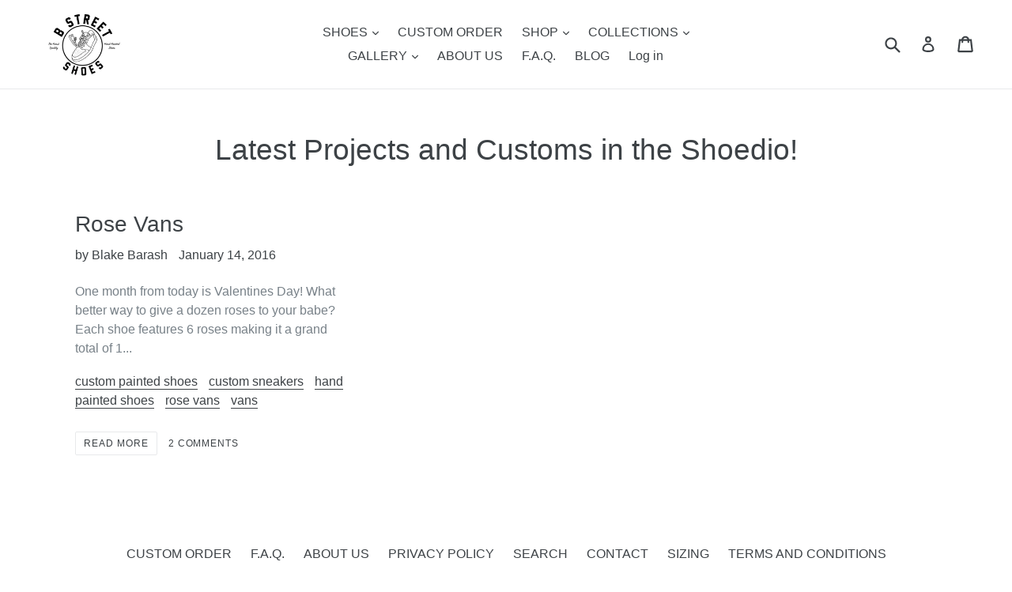

--- FILE ---
content_type: text/html; charset=UTF-8
request_url: https://www.artistry.io/shopify/script-tag?shop=bstreetshoes.myshopify.com
body_size: 1306
content:
    var artistryServerInfo = {"USER":null,"HOME":null,"HTTP_ACCEPT_ENCODING":"gzip, deflate, br","HTTP_REFERER":"https:\/\/bstreetshoes.com\/blogs\/news\/tagged\/rose-vans","HTTP_SEC_FETCH_DEST":"script","HTTP_SEC_FETCH_MODE":"no-cors","HTTP_SEC_FETCH_SITE":"cross-site","HTTP_ACCEPT":"*\/*","HTTP_USER_AGENT":"Mozilla\/5.0 (Macintosh; Intel Mac OS X 10_15_7) AppleWebKit\/537.36 (KHTML, like Gecko) Chrome\/131.0.0.0 Safari\/537.36; ClaudeBot\/1.0; +claudebot@anthropic.com)","HTTP_CACHE_CONTROL":"no-cache","HTTP_PRAGMA":"no-cache","HTTP_CONNECTION":"keep-alive","HTTP_HOST":"www.artistry.io","REDIRECT_STATUS":"200","SERVER_NAME":"www.artistry.io","SERVER_PORT":null,"SERVER_ADDR":"172.31.16.185","REMOTE_PORT":null,"REMOTE_ADDR":"18.190.160.131","SERVER_SOFTWARE":"nginx\/1.18.0","GATEWAY_INTERFACE":"CGI\/1.1","HTTPS":"on","REQUEST_SCHEME":"https","SERVER_PROTOCOL":"HTTP\/1.1","DOCUMENT_ROOT":"\/var\/www\/html","DOCUMENT_URI":"\/index.php","REQUEST_URI":"\/shopify\/script-tag?shop=bstreetshoes.myshopify.com","SCRIPT_NAME":null,"CONTENT_LENGTH":"","CONTENT_TYPE":"","REQUEST_METHOD":"GET","QUERY_STRING":"shop=bstreetshoes.myshopify.com","SCRIPT_FILENAME":"\/var\/www\/html\/index.php","PATH_INFO":"","FCGI_ROLE":"RESPONDER","PHP_SELF":"\/index.php","REQUEST_TIME_FLOAT":1768477816.88427,"REQUEST_TIME":1768477816,"HTTP_COOKIE":null};
    var artistryShop = 'bstreetshoes.myshopify.com'; 
    if(artistryShop === 'bocciatitanium.myshopify.com'){
        setInterval(function(){
            if(typeof aQuery !== "undefined"){
                aQuery('#artistry-frame-0').css({
                    height:window.innerHeight+"px"
                });
                aQuery('#artistry-frame-1').css({
                    height:window.innerHeight+"px"
                });
            }
        },1000);
    }
    if(artistryShop === "dev-artistry-io-demo.myshopify.com"){

    }
    else if (typeof window.location !== 'undefined' && typeof window.location.pathname !== 'undefined') {
        var artistryLocationParts = window.location.pathname.split('/');
        if (artistryLocationParts.length > 0) {
            for (i = 0; i < artistryLocationParts.length; i++) {
                if (typeof artistryLocationParts[i] !== 'undefined') {
                    if (artistryLocationParts[i] == 'products') {
                        var nextIndex = i + 1;
                        if (typeof artistryLocationParts[nextIndex] !== 'undefined') {
                            var productHandle = artistryLocationParts[nextIndex];
                            var artistryWidgetUrl = '//www.artistry.io/shopify/design-widget?shop=bstreetshoes.myshopify.com&product-handle=' + productHandle + '&t=1768477816';
                            artistryWidgetScript = document.createElement("script");
                            artistryWidgetScript.src = artistryWidgetUrl;
                            window.document.body.appendChild(artistryWidgetScript);
                        }
                    }
                }
            }
        }
    }
